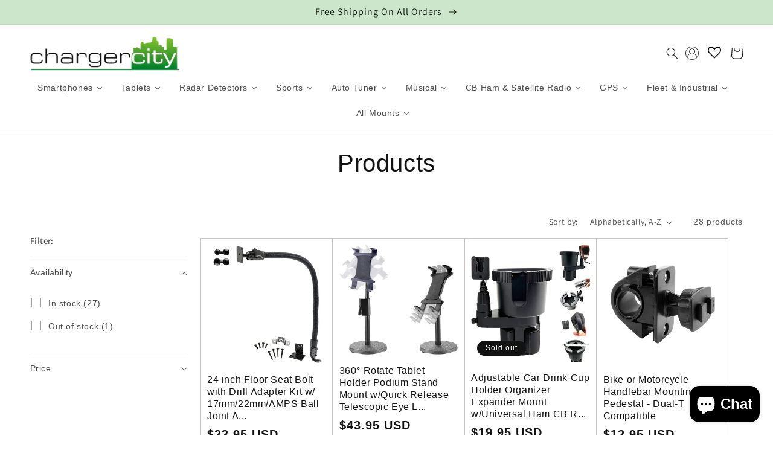

--- FILE ---
content_type: text/css
request_url: https://chargercity.com/cdn/shop/t/1/assets/custom.css?v=84099223795355772151669987712
body_size: 1993
content:
h1,h2,h3,h4,h5,span,p,strong,a,div{font-family:Poppins,sans-serif}.main-header-menu{display:flex}html{position:fixed;height:100%;overflow:hidden}body{margin:0;width:100vw;height:100%;overflow-y:auto;overflow-x:hidden;-webkit-overflow-scrolling:touch}.menu-main{box-shadow:0 0 3px #9a9292;border:1px solid #9a929230}.banner-bottom{display:flex;align-items:center;justify-content:center;padding:5px;background:#fff;box-shadow:0 0 2px #2c2c2c;position:relative;z-index:1}.Button-text a:hover{background:#fff;color:#4bae05;box-shadow:0 0 3px #000}.Text-bottom h3{font-size:18px;color:#4cae05;font-weight:600}.slideshow__text.banner__box{background:transparent!important}.Button-text a{font-size:16px;text-decoration:none;color:#fff;background:#4bae05;padding:14px;border-radius:30px;font-weight:600}.Button-text{margin-left:40px}.slider-button{display:none!important}.header{padding-top:10px!important;padding-bottom:10px!important}h2.title.h2{border-bottom:1px solid #e1e1e1;font-weight:600!important;padding:20px 0}.tab{margin:inherit}.slideshow__controls.slideshow__controls--top.slider-buttons.no-js-hidden.slideshow__controls--border-radius-mobile{position:absolute;bottom:10px;width:100%;text-align:center;border:none;z-index:9999!important}.header-with-points{display:flex;align-items:center;justify-content:space-between;border-bottom:1px solid #e1e1e1}.tab button{background-color:inherit;border:none;outline:none;cursor:pointer;padding:14px 16px;transition:.3s;font-size:14px}button.tablinks{color:#a8a3a3;font-weight:600}button.tablinks.active{color:#000!important;font-weight:600}.tab button:hover{color:#4bae05}.tabcontent{display:none;padding:0;border-top:none}ul.collection-under{display:flex;flex-wrap:wrap;justify-content:space-between;padding:0;margin-top:30px}.itemss img{width:270px}.section-header h2.heading{text-align:center;font-weight:600}li.itemss{width:24.5%;list-style-type:none}.footer__content-top.page-width{display:flex!important;align-items:baseline!important;justify-content:space-around!important}.footer-block--newsletter{display:block!important}ul.footer__list-social.list-unstyled.list-social{justify-content:start}a.link.list-social__link{margin-top:20px!important;padding:0!important;margin-right:10px}.collection-list h3.card__heading{font-size:0}span.icon-wrap{display:none}.grid__item.slider__slide{border:1px solid #c8c4c4;padding:10px}.card-information{text-align:center!important}.price__regular span.price-item.price-item--regular{font-size:20px;font-weight:600}.card__information{text-align:center}.card__information .card__heading{font-size:16px}.card__information .card__heading a:hover{text-decoration:none!important}.range-title h2.SectionHeader__SubHeading.Heading.u-h6{font-size:24px;font-weight:600}.slide h3{font-size:16px;font-weight:600}.slide a{text-decoration:none}.slide{text-align:center}.usp-section-details{display:flex;flex-wrap:wrap;justify-content:center}.usp-all-section{width:24%;text-align:center}.usp-all-section p{font-size:15px}.usp-all-section img{width:60px}footer.footer.color-background-1.gradient.section-footer-padding{border:none;background:#f7f7f7;margin-top:0!important}.usp-all-section h3{font-weight:600}.usp-section{background:#cce6cb;padding:24px 0}h2.footer-block__heading{font-size:20px;font-weight:600}.footer-block__details-content.rte p{font-size:16px;color:#7b7b7b;padding-right:18px}ul.footer-block__details-content.list-unstyled a{font-size:16px;color:#7b7b7b}.footer__blocks-wrapper.grid.grid--1-col.grid--2-col.grid--4-col-tablet{width:75%}.footer-block--newsletter{width:25%}.Product-Range .range-title{border-bottom:1px solid #e1e1e1}.random.owl-carousel.owl-loaded.owl-drag{margin-top:30px}.collage h3.card__heading{display:none}.section-footer-padding{padding-top:20px!important;padding-bottom:20px!important}.footer__column--info{display:flex;flex-direction:row!important;justify-content:space-between!important}.footer__payment{order:1}.footer__copyright.caption{font-size:16px}.collection-list-custom{display:flex;padding:40px 0;flex-wrap:wrap;align-items:flex-start;justify-content:space-around}.single-image{width:63.7%}.double-image{width:33.33333333%}.collection-under .itemss{border:1px solid #c8c4c4;padding:10px;text-align:left}.product-title{font-size:16px!important;color:#000}.product-price{font-size:20px;font-weight:600}input.btn{padding:.8rem;min-width:100%;font-size:18px;background:transparent;border:1px solid;cursor:pointer}.product-price{color:#000}.single-image img,.double-image img{box-shadow:0 0 3px #bababa}.double-image a img:nth-child(1){margin-bottom:9px}.announcement-bar.color-background-1.gradient{background:#cce6cb}p.announcement-bar__message.center.h5{font-size:16px}p.product__text.caption-with-letter-spacing{font-size:16px;margin:10px 0;font-weight:600}.swym-button-bar{margin:10px 0!important}body.gradient.product .price__regular span.price-item.price-item--regular{font-size:20px;font-weight:600}body.gradient.product .product__title h1{font-size:16px}body.gradient.product .product-form__buttons{display:flex;flex-wrap:wrap}body.gradient.product .button--full-width{width:50%!important}body.gradient.product .shopify-payment-button{width:45%;margin-left:18px}.product__description.rte.quick-add-hidden h4{font-size:16px;color:#4d4d4d}span.jdgm-star.jdgm--off{color:#399429}a.jdgm-write-rev-link{background:#399429!important;border:1px solid #399429!important}li.grid__item{border:1px solid #c8c4c4;padding:10px;text-align:center}h2.product-recommendations__heading.h2{text-align:center;font-size:30px;font-weight:600;text-transform:capitalize}h2.jdgm-rev-widg__title{font-size:30px;font-weight:600}a.jdgm-star.jdgm--on,select#jdgm_review_reviewer_name_format_qsoixn3pk{color:#4bae05}a.jdgm-btn.jdgm-btn--border.jdgm-cancel-rev{color:#4bae05;border:1px solid #4bae05}input.jdgm-btn.jdgm-btn--solid.jdgm-submit-rev{background:#4bae05;border:1px solid #4bae05}.jdgm-form input[type=text],.jdgm-form input[type=email],.jdgm-form input[type=url],.jdgm-form textarea{border:1px solid #4bae05!important}h1.collection-hero__title{text-align:center}.collection-hero__description.rte{text-align:center;margin:0 auto}h2.title.title-wrapper--no-top-margin.h2,.contact__button{text-align:center}button.shopify-payment-button__more-options.BUz42FHpSPncCPJ4Pr_f{display:none}.product--medium:not(.product--no-media) .product__info-wrapper,.product--small:not(.product--no-media) .product__media-wrapper{max-width:34%!important}.product.product--small.product--left.product--thumbnail_slider{justify-content:center}.collection-list li.grid__item{border:none;padding:0}.form_generater_form_div{background:#fff!important;padding:20px!important;max-width:100%!important;font-family:Poppins,sans-serif!important}.page h1.main-page-title.page-title.h0{display:none}.form_generater_form_div{background:#fff!important;max-width:100%!important}.card__information{text-align:left}.card-information{text-align:left!important}.owl-nav button.owl-prev span,.owl-nav button.owl-next span{background:#000;padding:12px;color:#fff;border-radius:32px;font-size:30px}.Product-Range{position:relative}.Product-Range .owl-nav .owl-prev{position:absolute;top:18%;left:-40px}.Product-Range .owl-nav .owl-next{position:absolute;top:18%;right:-40px}.header__icon--account{display:block!important;width:100px;margin-top:12px;text-decoration:none}.header__icon--account img{width:22px;height:22px}.header__icon--account p{font-size:14px;margin:0}.header__icon--cart{width:118px;display:block!important;text-decoration:none}.header__icon--cart p{margin:0 0 0 13px!important;font-size:14px}a.site-header__icon.header__icon.link.link--text.focus-inset.wishlist-hero-header-icon{width:66px;display:block;margin-top:3px;text-decoration:none}.wishlist-hero-header-icon p{margin:0}.owl-carousel .owl-item img{display:block;width:200px;margin:0 auto}.list-menu--inline{flex-wrap:inherit!important}.tmenu_item_icon,.tmenu_item_text{padding:0!important;display:inline!important;color:#000!important}.header__search{display:none!important}.desktop-bar form.search.search-modal__form{width:530px}html.js{padding-bottom:0!important}.desktop-bar{position:absolute;left:30%;margin-top:12px}.header{position:relative}@media only screen and (max-width: 767px){.footer__payment{order:inherit}.slideshow__controls.slideshow__controls--top.slider-buttons.no-js-hidden.slideshow__controls--border-radius-mobile{z-index:1!important}.header__icon--account p{display:none}.header__icon--account,a.site-header__icon.header__icon.link.link--text.focus-inset.wishlist-hero-header-icon,.header__icon--cart{width:inherit;display:flex!important;margin-top:0}.wishlist-hero-header-icon p{display:none}.wishlist-hero-header-icon{margin-left:10px}.header__icon--cart p{display:none}.footer__column.footer__column--info{flex-direction:column!important}.newsletter-form{align-items:baseline}.slideshow__text.banner__box.content-container.content-container--full-width-mobile.color-background-1.gradient.slideshow__text--center.slideshow__text-mobile--center{padding:0!important}h2.footer-block__heading{text-align:left}.footer-block--newsletter{width:100%}.footer-block.grid__item{margin:20px 0!important}.footer-block--newsletter{margin-top:-40px!important}.banner-bottom{padding:10px}.Text-bottom h3{font-size:14px}.Button-text a{font-size:15px;padding:6px}.header-with-points{flex-direction:column}li.itemss{width:100%}li.itemss{margin-top:16px}.single-image,.double-image,.single-image img,.double-image img,.usp-all-section,.footer__blocks-wrapper.grid.grid--1-col.grid--2-col.grid--4-col-tablet{width:100%}.footer__content-top.page-width{padding:15px;flex-direction:column}.Product-Range .owl-nav .owl-prev{position:absolute;top:28%;left:0}.Product-Range .owl-nav .owl-next{position:absolute;top:28%;right:0}.desktop-bar{display:none}.header__search{display:block!important}}@media screen and (min-device-width: 768px) and (max-device-width:1301px){li.itemss{width:49.5%;list-style-type:none;margin-top:10px}.header__icon--account p{display:none}.header__icon--account,a.site-header__icon.header__icon.link.link--text.focus-inset.wishlist-hero-header-icon,.header__icon--cart{width:inherit;display:flex!important;margin-top:0}.wishlist-hero-header-icon p{display:none}.wishlist-hero-header-icon{margin-left:10px}.header__icon--cart p{display:none}.section--collection__tabs .page-width{padding:0px 1rem}.collection-list-wrapper.page-width.isolate.no-heading.no-mobile-link.section-template--14470513131583__b6bbc532-7e53-41a5-8d85-dfa3fb257a7c-padding{padding:18px 1rem!important}div#shopify-section-template--14470513131583__3fb940ca-b45f-45ff-ac20-08f84f496c38 .page-width{padding:0 1rem!important}.double-image{display:flex;width:100%;justify-content:space-between}.single-image img,.single-image{width:100%}div#shopify-section-template--14470513131583__6b6e8f78-970d-49af-b3f5-6a1b591dc95d .page-width{padding:0 1rem}.Product-Range .owl-nav .owl-prev{position:absolute;top:30%;left:-6px}.Product-Range .owl-nav .owl-next{position:absolute;top:30%;right:-6px}.usp-all-section{width:50%}.footer__content-top.page-width{padding:0 1rem!important}.desktop-bar{display:none}.header__search{display:block!important}}@media screen and (min-device-width: 990px) and (max-device-width:1345px){.list-menu--inline{flex-wrap:wrap!important;justify-content:center}}@media only screen and (min-width: 1346px){.list-menu--inline{flex-wrap:inherit!important;justify-content:inherit!important}}
/*# sourceMappingURL=/cdn/shop/t/1/assets/custom.css.map?v=84099223795355772151669987712 */
